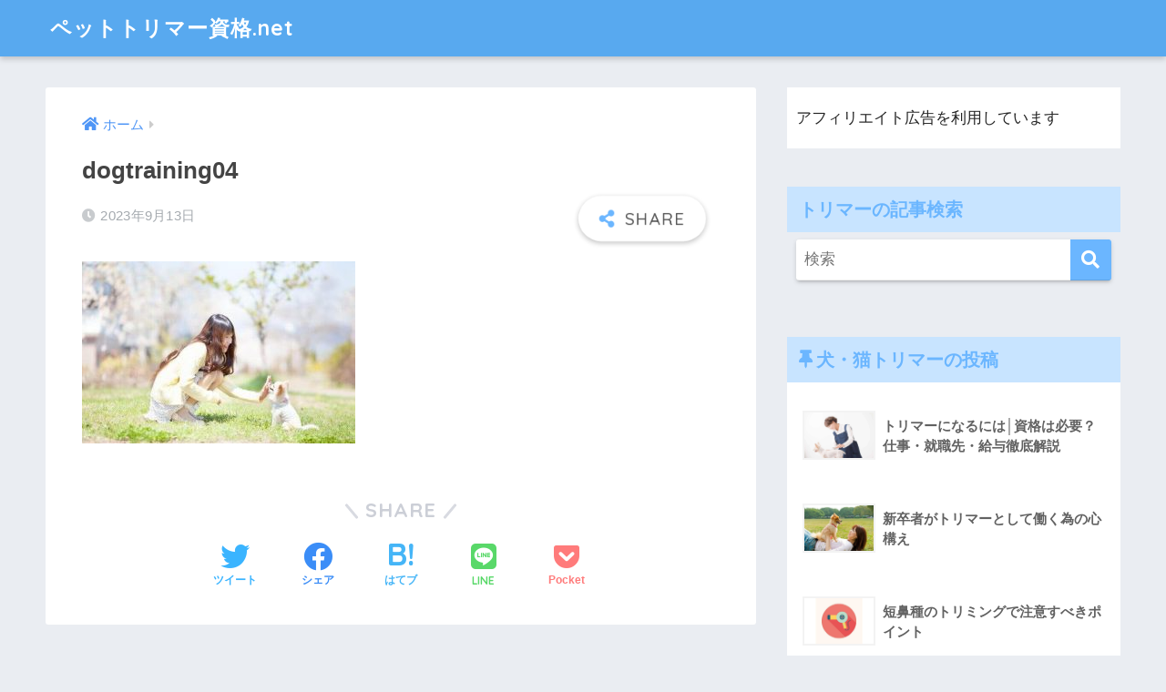

--- FILE ---
content_type: text/html; charset=UTF-8
request_url: https://pettrimmer.net/dogtraining04/
body_size: 11989
content:
<!doctype html>
<html dir="ltr" lang="ja" prefix="og: https://ogp.me/ns#">
<head>
  <meta charset="utf-8">
  <meta http-equiv="X-UA-Compatible" content="IE=edge">
  <meta name="HandheldFriendly" content="True">
  <meta name="MobileOptimized" content="320">
  <meta name="viewport" content="width=device-width, initial-scale=1, viewport-fit=cover"/>
  <meta name="msapplication-TileColor" content="#6bb6ff">
  <meta name="theme-color" content="#6bb6ff">
  <link rel="pingback" href="https://pettrimmer.net/xmlrpc.php">
  <title>dogtraining04 | ペットトリマー資格.net</title>

		<!-- All in One SEO 4.9.3 - aioseo.com -->
	<meta name="robots" content="max-image-preview:large" />
	<meta name="author" content="トリマー"/>
	<meta name="google-site-verification" content="ZbCMvvMkU4q254BOingQg85DXLS993hmjxFe3x6yJz8" />
	<link rel="canonical" href="https://pettrimmer.net/dogtraining04/" />
	<meta name="generator" content="All in One SEO (AIOSEO) 4.9.3" />
		<meta property="og:locale" content="ja_JP" />
		<meta property="og:site_name" content="ペットトリマー資格.net | トリマーの仕事・ペットのカット方法・定番スタイル・犬のしつけについてわかるサイト" />
		<meta property="og:type" content="article" />
		<meta property="og:title" content="dogtraining04 | ペットトリマー資格.net" />
		<meta property="og:url" content="https://pettrimmer.net/dogtraining04/" />
		<meta property="article:published_time" content="2023-09-13T05:55:23+00:00" />
		<meta property="article:modified_time" content="2023-09-13T05:55:23+00:00" />
		<meta name="twitter:card" content="summary" />
		<meta name="twitter:title" content="dogtraining04 | ペットトリマー資格.net" />
		<script type="application/ld+json" class="aioseo-schema">
			{"@context":"https:\/\/schema.org","@graph":[{"@type":"BreadcrumbList","@id":"https:\/\/pettrimmer.net\/dogtraining04\/#breadcrumblist","itemListElement":[{"@type":"ListItem","@id":"https:\/\/pettrimmer.net#listItem","position":1,"name":"Home","item":"https:\/\/pettrimmer.net","nextItem":{"@type":"ListItem","@id":"https:\/\/pettrimmer.net\/dogtraining04\/#listItem","name":"dogtraining04"}},{"@type":"ListItem","@id":"https:\/\/pettrimmer.net\/dogtraining04\/#listItem","position":2,"name":"dogtraining04","previousItem":{"@type":"ListItem","@id":"https:\/\/pettrimmer.net#listItem","name":"Home"}}]},{"@type":"ItemPage","@id":"https:\/\/pettrimmer.net\/dogtraining04\/#itempage","url":"https:\/\/pettrimmer.net\/dogtraining04\/","name":"dogtraining04 | \u30da\u30c3\u30c8\u30c8\u30ea\u30de\u30fc\u8cc7\u683c.net","inLanguage":"ja","isPartOf":{"@id":"https:\/\/pettrimmer.net\/#website"},"breadcrumb":{"@id":"https:\/\/pettrimmer.net\/dogtraining04\/#breadcrumblist"},"author":{"@id":"https:\/\/pettrimmer.net\/author\/daisuke-iryosekkei-co-jp\/#author"},"creator":{"@id":"https:\/\/pettrimmer.net\/author\/daisuke-iryosekkei-co-jp\/#author"},"datePublished":"2023-09-13T14:55:23+09:00","dateModified":"2023-09-13T14:55:23+09:00"},{"@type":"Organization","@id":"https:\/\/pettrimmer.net\/#organization","name":"\u30da\u30c3\u30c8\u30c8\u30ea\u30de\u30fc\u8cc7\u683c.net","description":"\u30c8\u30ea\u30de\u30fc\u306e\u4ed5\u4e8b\u30fb\u30da\u30c3\u30c8\u306e\u30ab\u30c3\u30c8\u65b9\u6cd5\u30fb\u5b9a\u756a\u30b9\u30bf\u30a4\u30eb\u30fb\u72ac\u306e\u3057\u3064\u3051\u306b\u3064\u3044\u3066\u308f\u304b\u308b\u30b5\u30a4\u30c8","url":"https:\/\/pettrimmer.net\/"},{"@type":"Person","@id":"https:\/\/pettrimmer.net\/author\/daisuke-iryosekkei-co-jp\/#author","url":"https:\/\/pettrimmer.net\/author\/daisuke-iryosekkei-co-jp\/","name":"\u30c8\u30ea\u30de\u30fc","image":{"@type":"ImageObject","@id":"https:\/\/pettrimmer.net\/dogtraining04\/#authorImage","url":"https:\/\/secure.gravatar.com\/avatar\/d14d7f8fa8d3f2d5f94263b1c812ce79fb7991f017cf51e27eeb8ed814fceb8b?s=96&d=mm&r=g","width":96,"height":96,"caption":"\u30c8\u30ea\u30de\u30fc"}},{"@type":"WebSite","@id":"https:\/\/pettrimmer.net\/#website","url":"https:\/\/pettrimmer.net\/","name":"\u30da\u30c3\u30c8\u30c8\u30ea\u30de\u30fc\u8cc7\u683c.net","description":"\u30c8\u30ea\u30de\u30fc\u306e\u4ed5\u4e8b\u30fb\u30da\u30c3\u30c8\u306e\u30ab\u30c3\u30c8\u65b9\u6cd5\u30fb\u5b9a\u756a\u30b9\u30bf\u30a4\u30eb\u30fb\u72ac\u306e\u3057\u3064\u3051\u306b\u3064\u3044\u3066\u308f\u304b\u308b\u30b5\u30a4\u30c8","inLanguage":"ja","publisher":{"@id":"https:\/\/pettrimmer.net\/#organization"}}]}
		</script>
		<!-- All in One SEO -->

<link rel='dns-prefetch' href='//modules.promolayer.io' />
<link rel='dns-prefetch' href='//stats.wp.com' />
<link rel='dns-prefetch' href='//fonts.googleapis.com' />
<link rel='dns-prefetch' href='//use.fontawesome.com' />
<link rel='dns-prefetch' href='//v0.wordpress.com' />
<link rel="alternate" type="application/rss+xml" title="ペットトリマー資格.net &raquo; フィード" href="https://pettrimmer.net/feed/" />
<link rel="alternate" type="application/rss+xml" title="ペットトリマー資格.net &raquo; コメントフィード" href="https://pettrimmer.net/comments/feed/" />
<link rel="alternate" title="oEmbed (JSON)" type="application/json+oembed" href="https://pettrimmer.net/wp-json/oembed/1.0/embed?url=https%3A%2F%2Fpettrimmer.net%2Fdogtraining04%2F" />
<link rel="alternate" title="oEmbed (XML)" type="text/xml+oembed" href="https://pettrimmer.net/wp-json/oembed/1.0/embed?url=https%3A%2F%2Fpettrimmer.net%2Fdogtraining04%2F&#038;format=xml" />
<style id='wp-img-auto-sizes-contain-inline-css' type='text/css'>
img:is([sizes=auto i],[sizes^="auto," i]){contain-intrinsic-size:3000px 1500px}
/*# sourceURL=wp-img-auto-sizes-contain-inline-css */
</style>
<link rel='stylesheet' id='sng-stylesheet-css' href='https://pettrimmer.net/wp-content/themes/sango-theme/style.css?ver2_17_4' type='text/css' media='all' />
<link rel='stylesheet' id='sng-option-css' href='https://pettrimmer.net/wp-content/themes/sango-theme/entry-option.css?ver2_17_4' type='text/css' media='all' />
<link rel='stylesheet' id='sng-googlefonts-css' href='https://fonts.googleapis.com/css?family=Quicksand%3A500%2C700&#038;display=swap' type='text/css' media='all' />
<link rel='stylesheet' id='sng-fontawesome-css' href='https://use.fontawesome.com/releases/v5.11.2/css/all.css' type='text/css' media='all' />
<style id='wp-emoji-styles-inline-css' type='text/css'>

	img.wp-smiley, img.emoji {
		display: inline !important;
		border: none !important;
		box-shadow: none !important;
		height: 1em !important;
		width: 1em !important;
		margin: 0 0.07em !important;
		vertical-align: -0.1em !important;
		background: none !important;
		padding: 0 !important;
	}
/*# sourceURL=wp-emoji-styles-inline-css */
</style>
<style id='wp-block-library-inline-css' type='text/css'>
:root{--wp-block-synced-color:#7a00df;--wp-block-synced-color--rgb:122,0,223;--wp-bound-block-color:var(--wp-block-synced-color);--wp-editor-canvas-background:#ddd;--wp-admin-theme-color:#007cba;--wp-admin-theme-color--rgb:0,124,186;--wp-admin-theme-color-darker-10:#006ba1;--wp-admin-theme-color-darker-10--rgb:0,107,160.5;--wp-admin-theme-color-darker-20:#005a87;--wp-admin-theme-color-darker-20--rgb:0,90,135;--wp-admin-border-width-focus:2px}@media (min-resolution:192dpi){:root{--wp-admin-border-width-focus:1.5px}}.wp-element-button{cursor:pointer}:root .has-very-light-gray-background-color{background-color:#eee}:root .has-very-dark-gray-background-color{background-color:#313131}:root .has-very-light-gray-color{color:#eee}:root .has-very-dark-gray-color{color:#313131}:root .has-vivid-green-cyan-to-vivid-cyan-blue-gradient-background{background:linear-gradient(135deg,#00d084,#0693e3)}:root .has-purple-crush-gradient-background{background:linear-gradient(135deg,#34e2e4,#4721fb 50%,#ab1dfe)}:root .has-hazy-dawn-gradient-background{background:linear-gradient(135deg,#faaca8,#dad0ec)}:root .has-subdued-olive-gradient-background{background:linear-gradient(135deg,#fafae1,#67a671)}:root .has-atomic-cream-gradient-background{background:linear-gradient(135deg,#fdd79a,#004a59)}:root .has-nightshade-gradient-background{background:linear-gradient(135deg,#330968,#31cdcf)}:root .has-midnight-gradient-background{background:linear-gradient(135deg,#020381,#2874fc)}:root{--wp--preset--font-size--normal:16px;--wp--preset--font-size--huge:42px}.has-regular-font-size{font-size:1em}.has-larger-font-size{font-size:2.625em}.has-normal-font-size{font-size:var(--wp--preset--font-size--normal)}.has-huge-font-size{font-size:var(--wp--preset--font-size--huge)}.has-text-align-center{text-align:center}.has-text-align-left{text-align:left}.has-text-align-right{text-align:right}.has-fit-text{white-space:nowrap!important}#end-resizable-editor-section{display:none}.aligncenter{clear:both}.items-justified-left{justify-content:flex-start}.items-justified-center{justify-content:center}.items-justified-right{justify-content:flex-end}.items-justified-space-between{justify-content:space-between}.screen-reader-text{border:0;clip-path:inset(50%);height:1px;margin:-1px;overflow:hidden;padding:0;position:absolute;width:1px;word-wrap:normal!important}.screen-reader-text:focus{background-color:#ddd;clip-path:none;color:#444;display:block;font-size:1em;height:auto;left:5px;line-height:normal;padding:15px 23px 14px;text-decoration:none;top:5px;width:auto;z-index:100000}html :where(.has-border-color){border-style:solid}html :where([style*=border-top-color]){border-top-style:solid}html :where([style*=border-right-color]){border-right-style:solid}html :where([style*=border-bottom-color]){border-bottom-style:solid}html :where([style*=border-left-color]){border-left-style:solid}html :where([style*=border-width]){border-style:solid}html :where([style*=border-top-width]){border-top-style:solid}html :where([style*=border-right-width]){border-right-style:solid}html :where([style*=border-bottom-width]){border-bottom-style:solid}html :where([style*=border-left-width]){border-left-style:solid}html :where(img[class*=wp-image-]){height:auto;max-width:100%}:where(figure){margin:0 0 1em}html :where(.is-position-sticky){--wp-admin--admin-bar--position-offset:var(--wp-admin--admin-bar--height,0px)}@media screen and (max-width:600px){html :where(.is-position-sticky){--wp-admin--admin-bar--position-offset:0px}}

/*# sourceURL=wp-block-library-inline-css */
</style><style id='global-styles-inline-css' type='text/css'>
:root{--wp--preset--aspect-ratio--square: 1;--wp--preset--aspect-ratio--4-3: 4/3;--wp--preset--aspect-ratio--3-4: 3/4;--wp--preset--aspect-ratio--3-2: 3/2;--wp--preset--aspect-ratio--2-3: 2/3;--wp--preset--aspect-ratio--16-9: 16/9;--wp--preset--aspect-ratio--9-16: 9/16;--wp--preset--color--black: #000000;--wp--preset--color--cyan-bluish-gray: #abb8c3;--wp--preset--color--white: #ffffff;--wp--preset--color--pale-pink: #f78da7;--wp--preset--color--vivid-red: #cf2e2e;--wp--preset--color--luminous-vivid-orange: #ff6900;--wp--preset--color--luminous-vivid-amber: #fcb900;--wp--preset--color--light-green-cyan: #7bdcb5;--wp--preset--color--vivid-green-cyan: #00d084;--wp--preset--color--pale-cyan-blue: #8ed1fc;--wp--preset--color--vivid-cyan-blue: #0693e3;--wp--preset--color--vivid-purple: #9b51e0;--wp--preset--gradient--vivid-cyan-blue-to-vivid-purple: linear-gradient(135deg,rgb(6,147,227) 0%,rgb(155,81,224) 100%);--wp--preset--gradient--light-green-cyan-to-vivid-green-cyan: linear-gradient(135deg,rgb(122,220,180) 0%,rgb(0,208,130) 100%);--wp--preset--gradient--luminous-vivid-amber-to-luminous-vivid-orange: linear-gradient(135deg,rgb(252,185,0) 0%,rgb(255,105,0) 100%);--wp--preset--gradient--luminous-vivid-orange-to-vivid-red: linear-gradient(135deg,rgb(255,105,0) 0%,rgb(207,46,46) 100%);--wp--preset--gradient--very-light-gray-to-cyan-bluish-gray: linear-gradient(135deg,rgb(238,238,238) 0%,rgb(169,184,195) 100%);--wp--preset--gradient--cool-to-warm-spectrum: linear-gradient(135deg,rgb(74,234,220) 0%,rgb(151,120,209) 20%,rgb(207,42,186) 40%,rgb(238,44,130) 60%,rgb(251,105,98) 80%,rgb(254,248,76) 100%);--wp--preset--gradient--blush-light-purple: linear-gradient(135deg,rgb(255,206,236) 0%,rgb(152,150,240) 100%);--wp--preset--gradient--blush-bordeaux: linear-gradient(135deg,rgb(254,205,165) 0%,rgb(254,45,45) 50%,rgb(107,0,62) 100%);--wp--preset--gradient--luminous-dusk: linear-gradient(135deg,rgb(255,203,112) 0%,rgb(199,81,192) 50%,rgb(65,88,208) 100%);--wp--preset--gradient--pale-ocean: linear-gradient(135deg,rgb(255,245,203) 0%,rgb(182,227,212) 50%,rgb(51,167,181) 100%);--wp--preset--gradient--electric-grass: linear-gradient(135deg,rgb(202,248,128) 0%,rgb(113,206,126) 100%);--wp--preset--gradient--midnight: linear-gradient(135deg,rgb(2,3,129) 0%,rgb(40,116,252) 100%);--wp--preset--font-size--small: 13px;--wp--preset--font-size--medium: 20px;--wp--preset--font-size--large: 36px;--wp--preset--font-size--x-large: 42px;--wp--preset--spacing--20: 0.44rem;--wp--preset--spacing--30: 0.67rem;--wp--preset--spacing--40: 1rem;--wp--preset--spacing--50: 1.5rem;--wp--preset--spacing--60: 2.25rem;--wp--preset--spacing--70: 3.38rem;--wp--preset--spacing--80: 5.06rem;--wp--preset--shadow--natural: 6px 6px 9px rgba(0, 0, 0, 0.2);--wp--preset--shadow--deep: 12px 12px 50px rgba(0, 0, 0, 0.4);--wp--preset--shadow--sharp: 6px 6px 0px rgba(0, 0, 0, 0.2);--wp--preset--shadow--outlined: 6px 6px 0px -3px rgb(255, 255, 255), 6px 6px rgb(0, 0, 0);--wp--preset--shadow--crisp: 6px 6px 0px rgb(0, 0, 0);}:where(.is-layout-flex){gap: 0.5em;}:where(.is-layout-grid){gap: 0.5em;}body .is-layout-flex{display: flex;}.is-layout-flex{flex-wrap: wrap;align-items: center;}.is-layout-flex > :is(*, div){margin: 0;}body .is-layout-grid{display: grid;}.is-layout-grid > :is(*, div){margin: 0;}:where(.wp-block-columns.is-layout-flex){gap: 2em;}:where(.wp-block-columns.is-layout-grid){gap: 2em;}:where(.wp-block-post-template.is-layout-flex){gap: 1.25em;}:where(.wp-block-post-template.is-layout-grid){gap: 1.25em;}.has-black-color{color: var(--wp--preset--color--black) !important;}.has-cyan-bluish-gray-color{color: var(--wp--preset--color--cyan-bluish-gray) !important;}.has-white-color{color: var(--wp--preset--color--white) !important;}.has-pale-pink-color{color: var(--wp--preset--color--pale-pink) !important;}.has-vivid-red-color{color: var(--wp--preset--color--vivid-red) !important;}.has-luminous-vivid-orange-color{color: var(--wp--preset--color--luminous-vivid-orange) !important;}.has-luminous-vivid-amber-color{color: var(--wp--preset--color--luminous-vivid-amber) !important;}.has-light-green-cyan-color{color: var(--wp--preset--color--light-green-cyan) !important;}.has-vivid-green-cyan-color{color: var(--wp--preset--color--vivid-green-cyan) !important;}.has-pale-cyan-blue-color{color: var(--wp--preset--color--pale-cyan-blue) !important;}.has-vivid-cyan-blue-color{color: var(--wp--preset--color--vivid-cyan-blue) !important;}.has-vivid-purple-color{color: var(--wp--preset--color--vivid-purple) !important;}.has-black-background-color{background-color: var(--wp--preset--color--black) !important;}.has-cyan-bluish-gray-background-color{background-color: var(--wp--preset--color--cyan-bluish-gray) !important;}.has-white-background-color{background-color: var(--wp--preset--color--white) !important;}.has-pale-pink-background-color{background-color: var(--wp--preset--color--pale-pink) !important;}.has-vivid-red-background-color{background-color: var(--wp--preset--color--vivid-red) !important;}.has-luminous-vivid-orange-background-color{background-color: var(--wp--preset--color--luminous-vivid-orange) !important;}.has-luminous-vivid-amber-background-color{background-color: var(--wp--preset--color--luminous-vivid-amber) !important;}.has-light-green-cyan-background-color{background-color: var(--wp--preset--color--light-green-cyan) !important;}.has-vivid-green-cyan-background-color{background-color: var(--wp--preset--color--vivid-green-cyan) !important;}.has-pale-cyan-blue-background-color{background-color: var(--wp--preset--color--pale-cyan-blue) !important;}.has-vivid-cyan-blue-background-color{background-color: var(--wp--preset--color--vivid-cyan-blue) !important;}.has-vivid-purple-background-color{background-color: var(--wp--preset--color--vivid-purple) !important;}.has-black-border-color{border-color: var(--wp--preset--color--black) !important;}.has-cyan-bluish-gray-border-color{border-color: var(--wp--preset--color--cyan-bluish-gray) !important;}.has-white-border-color{border-color: var(--wp--preset--color--white) !important;}.has-pale-pink-border-color{border-color: var(--wp--preset--color--pale-pink) !important;}.has-vivid-red-border-color{border-color: var(--wp--preset--color--vivid-red) !important;}.has-luminous-vivid-orange-border-color{border-color: var(--wp--preset--color--luminous-vivid-orange) !important;}.has-luminous-vivid-amber-border-color{border-color: var(--wp--preset--color--luminous-vivid-amber) !important;}.has-light-green-cyan-border-color{border-color: var(--wp--preset--color--light-green-cyan) !important;}.has-vivid-green-cyan-border-color{border-color: var(--wp--preset--color--vivid-green-cyan) !important;}.has-pale-cyan-blue-border-color{border-color: var(--wp--preset--color--pale-cyan-blue) !important;}.has-vivid-cyan-blue-border-color{border-color: var(--wp--preset--color--vivid-cyan-blue) !important;}.has-vivid-purple-border-color{border-color: var(--wp--preset--color--vivid-purple) !important;}.has-vivid-cyan-blue-to-vivid-purple-gradient-background{background: var(--wp--preset--gradient--vivid-cyan-blue-to-vivid-purple) !important;}.has-light-green-cyan-to-vivid-green-cyan-gradient-background{background: var(--wp--preset--gradient--light-green-cyan-to-vivid-green-cyan) !important;}.has-luminous-vivid-amber-to-luminous-vivid-orange-gradient-background{background: var(--wp--preset--gradient--luminous-vivid-amber-to-luminous-vivid-orange) !important;}.has-luminous-vivid-orange-to-vivid-red-gradient-background{background: var(--wp--preset--gradient--luminous-vivid-orange-to-vivid-red) !important;}.has-very-light-gray-to-cyan-bluish-gray-gradient-background{background: var(--wp--preset--gradient--very-light-gray-to-cyan-bluish-gray) !important;}.has-cool-to-warm-spectrum-gradient-background{background: var(--wp--preset--gradient--cool-to-warm-spectrum) !important;}.has-blush-light-purple-gradient-background{background: var(--wp--preset--gradient--blush-light-purple) !important;}.has-blush-bordeaux-gradient-background{background: var(--wp--preset--gradient--blush-bordeaux) !important;}.has-luminous-dusk-gradient-background{background: var(--wp--preset--gradient--luminous-dusk) !important;}.has-pale-ocean-gradient-background{background: var(--wp--preset--gradient--pale-ocean) !important;}.has-electric-grass-gradient-background{background: var(--wp--preset--gradient--electric-grass) !important;}.has-midnight-gradient-background{background: var(--wp--preset--gradient--midnight) !important;}.has-small-font-size{font-size: var(--wp--preset--font-size--small) !important;}.has-medium-font-size{font-size: var(--wp--preset--font-size--medium) !important;}.has-large-font-size{font-size: var(--wp--preset--font-size--large) !important;}.has-x-large-font-size{font-size: var(--wp--preset--font-size--x-large) !important;}
/*# sourceURL=global-styles-inline-css */
</style>

<style id='classic-theme-styles-inline-css' type='text/css'>
/*! This file is auto-generated */
.wp-block-button__link{color:#fff;background-color:#32373c;border-radius:9999px;box-shadow:none;text-decoration:none;padding:calc(.667em + 2px) calc(1.333em + 2px);font-size:1.125em}.wp-block-file__button{background:#32373c;color:#fff;text-decoration:none}
/*# sourceURL=/wp-includes/css/classic-themes.min.css */
</style>
<link rel='stylesheet' id='child-style-css' href='https://pettrimmer.net/wp-content/themes/sango-theme-child/style.css' type='text/css' media='all' />
<script type="text/javascript" src="https://pettrimmer.net/wp-includes/js/jquery/jquery.min.js?ver=3.7.1" id="jquery-core-js"></script>
<script type="text/javascript" src="https://pettrimmer.net/wp-includes/js/jquery/jquery-migrate.min.js?ver=3.4.1" id="jquery-migrate-js"></script>
<script type="module" src="https://modules.promolayer.io/index.js" data-pluid="X00GdwbcMVQD6GdjRqwL1TuRoGQ2" crossorigin async></script><link rel="https://api.w.org/" href="https://pettrimmer.net/wp-json/" /><link rel="alternate" title="JSON" type="application/json" href="https://pettrimmer.net/wp-json/wp/v2/media/19" /><link rel="EditURI" type="application/rsd+xml" title="RSD" href="https://pettrimmer.net/xmlrpc.php?rsd" />
<link rel='shortlink' href='https://wp.me/a92rQd-j' />
	<style>img#wpstats{display:none}</style>
		<!-- Analytics by WP Statistics - https://wp-statistics.com -->
<meta name="robots" content="noindex,nofollow" /><meta property="og:title" content="dogtraining04" />
<meta property="og:description" content="" />
<meta property="og:type" content="article" />
<meta property="og:url" content="https://pettrimmer.net/dogtraining04/" />
<meta property="og:image" content="https://pettrimmer.net/wp-content/themes/sango-theme/library/images/default.jpg" />
<meta name="thumbnail" content="https://pettrimmer.net/wp-content/themes/sango-theme/library/images/default.jpg" />
<meta property="og:site_name" content="ペットトリマー資格.net" />
<meta name="twitter:card" content="summary_large_image" />
<style> a{color:#4f96f6}.main-c, .has-sango-main-color{color:#6bb6ff}.main-bc, .has-sango-main-background-color{background-color:#6bb6ff}.main-bdr, #inner-content .main-bdr{border-color:#6bb6ff}.pastel-c, .has-sango-pastel-color{color:#c8e4ff}.pastel-bc, .has-sango-pastel-background-color, #inner-content .pastel-bc{background-color:#c8e4ff}.accent-c, .has-sango-accent-color{color:#ffb36b}.accent-bc, .has-sango-accent-background-color{background-color:#ffb36b}.header, #footer-menu, .drawer__title{background-color:#58a9ef}#logo a{color:#FFF}.desktop-nav li a , .mobile-nav li a, #footer-menu a, #drawer__open, .header-search__open, .copyright, .drawer__title{color:#FFF}.drawer__title .close span, .drawer__title .close span:before{background:#FFF}.desktop-nav li:after{background:#FFF}.mobile-nav .current-menu-item{border-bottom-color:#FFF}.widgettitle, .sidebar .wp-block-group h2, .drawer .wp-block-group h2{color:#6bb6ff;background-color:#c8e4ff}.footer, .footer-block{background-color:#e0e4eb}.footer-block, .footer, .footer a, .footer .widget ul li a{color:#3c3c3c}#toc_container .toc_title, .entry-content .ez-toc-title-container, #footer_menu .raised, .pagination a, .pagination span, #reply-title:before, .entry-content blockquote:before, .main-c-before li:before, .main-c-b:before{color:#6bb6ff}.searchform__submit, .footer-block .wp-block-search .wp-block-search__button, .sidebar .wp-block-search .wp-block-search__button, .footer .wp-block-search .wp-block-search__button, .drawer .wp-block-search .wp-block-search__button, #toc_container .toc_title:before, .ez-toc-title-container:before, .cat-name, .pre_tag > span, .pagination .current, .post-page-numbers.current, #submit, .withtag_list > span, .main-bc-before li:before{background-color:#6bb6ff}#toc_container, #ez-toc-container, .entry-content h3, .li-mainbdr ul, .li-mainbdr ol{border-color:#6bb6ff}.search-title i, .acc-bc-before li:before{background:#ffb36b}.li-accentbdr ul, .li-accentbdr ol{border-color:#ffb36b}.pagination a:hover, .li-pastelbc ul, .li-pastelbc ol{background:#c8e4ff}body{font-size:100%}@media only screen and (min-width:481px){body{font-size:107%}}@media only screen and (min-width:1030px){body{font-size:107%}}.totop{background:#5ba9f7}.header-info a{color:#FFF;background:linear-gradient(95deg, #738bff, #85e3ec)}.fixed-menu ul{background:#FFF}.fixed-menu a{color:#a2a7ab}.fixed-menu .current-menu-item a, .fixed-menu ul li a.active{color:#6bb6ff}.post-tab{background:#FFF}.post-tab > div{color:#a7a7a7}.post-tab > div.tab-active{background:linear-gradient(45deg, #bdb9ff, #67b8ff)}body{font-family:"Helvetica", "Arial", "Hiragino Kaku Gothic ProN", "Hiragino Sans", YuGothic, "Yu Gothic", "メイリオ", Meiryo, sans-serif;}.dfont{font-family:"Quicksand","Helvetica", "Arial", "Hiragino Kaku Gothic ProN", "Hiragino Sans", YuGothic, "Yu Gothic", "メイリオ", Meiryo, sans-serif;}</style><link rel='stylesheet' id='jetpack-top-posts-widget-css' href='https://pettrimmer.net/wp-content/plugins/jetpack/modules/widgets/top-posts/style.css' type='text/css' media='all' />
</head>
<body class="attachment wp-singular attachment-template-default single single-attachment postid-19 attachmentid-19 attachment-jpeg wp-theme-sango-theme wp-child-theme-sango-theme-child fa5">
    <div id="container">
    <header class="header">
            <div id="inner-header" class="wrap cf">
    <div id="logo" class="header-logo h1 dfont">
    <a href="https://pettrimmer.net" class="header-logo__link">
            ペットトリマー資格.net    </a>
  </div>
  <div class="header-search">
      <label class="header-search__open" for="header-search-input"><i class="fas fa-search" aria-hidden="true"></i></label>
    <input type="checkbox" class="header-search__input" id="header-search-input" onclick="document.querySelector('.header-search__modal .searchform__input').focus()">
  <label class="header-search__close" for="header-search-input"></label>
  <div class="header-search__modal">
    <form role="search" method="get" class="searchform" action="https://pettrimmer.net/">
  <div>
    <input type="search" class="searchform__input" name="s" value="" placeholder="検索" />
    <button type="submit" class="searchform__submit" aria-label="検索"><i class="fas fa-search" aria-hidden="true"></i></button>
  </div>
</form>  </div>
</div>  </div>
    </header>
      <div id="content">
    <div id="inner-content" class="wrap cf">
      <main id="main" class="m-all t-2of3 d-5of7 cf">
                  <article id="entry" class="cf post-19 attachment type-attachment status-inherit nothumb">
            <header class="article-header entry-header">
  <nav id="breadcrumb" class="breadcrumb"><ul itemscope itemtype="http://schema.org/BreadcrumbList"><li itemprop="itemListElement" itemscope itemtype="http://schema.org/ListItem"><a href="https://pettrimmer.net" itemprop="item"><span itemprop="name">ホーム</span></a><meta itemprop="position" content="1" /></li></ul></nav>  <h1 class="entry-title single-title">dogtraining04</h1>
  <div class="entry-meta vcard">
    <time class="pubdate entry-time" itemprop="datePublished" datetime="2023-09-13">2023年9月13日</time>  </div>
        <input type="checkbox" id="fab">
    <label class="fab-btn extended-fab main-c" for="fab"><i class="fas fa-share-alt" aria-hidden="true"></i></label>
    <label class="fab__close-cover" for="fab"></label>
        <div id="fab__contents">
      <div class="fab__contents-main dfont">
        <label class="close" for="fab"><span></span></label>
        <p class="fab__contents_title">SHARE</p>
                  <div class="sns-btn sns-dif">
          <ul>
        <!-- twitter -->
        <li class="tw sns-btn__item">
          <a href="https://twitter.com/share?url=https%3A%2F%2Fpettrimmer.net%2Fdogtraining04%2F&text=dogtraining04%EF%BD%9C%E3%83%9A%E3%83%83%E3%83%88%E3%83%88%E3%83%AA%E3%83%9E%E3%83%BC%E8%B3%87%E6%A0%BC.net" target="_blank" rel="nofollow noopener noreferrer" aria-label="Twitterでシェアする">
            <i class="fab fa-twitter" aria-hidden="true"></i>            <span class="share_txt">ツイート</span>
          </a>
                  </li>
        <!-- facebook -->
        <li class="fb sns-btn__item">
          <a href="https://www.facebook.com/share.php?u=https%3A%2F%2Fpettrimmer.net%2Fdogtraining04%2F" target="_blank" rel="nofollow noopener noreferrer" aria-label="Facebookでシェアする">
            <i class="fab fa-facebook" aria-hidden="true"></i>            <span class="share_txt">シェア</span>
          </a>
                  </li>
        <!-- はてなブックマーク -->
        <li class="hatebu sns-btn__item">
          <a href="http://b.hatena.ne.jp/add?mode=confirm&url=https%3A%2F%2Fpettrimmer.net%2Fdogtraining04%2F&title=dogtraining04%EF%BD%9C%E3%83%9A%E3%83%83%E3%83%88%E3%83%88%E3%83%AA%E3%83%9E%E3%83%BC%E8%B3%87%E6%A0%BC.net" target="_blank" rel="nofollow noopener noreferrer" aria-label="はてブでブックマークする">
            <i class="fa fa-hatebu" aria-hidden="true"></i>
            <span class="share_txt">はてブ</span>
          </a>
                  </li>
        <!-- LINE -->
        <li class="line sns-btn__item">
          <a href="https://social-plugins.line.me/lineit/share?url=https%3A%2F%2Fpettrimmer.net%2Fdogtraining04%2F&text=dogtraining04%EF%BD%9C%E3%83%9A%E3%83%83%E3%83%88%E3%83%88%E3%83%AA%E3%83%9E%E3%83%BC%E8%B3%87%E6%A0%BC.net" target="_blank" rel="nofollow noopener noreferrer" aria-label="LINEでシェアする">
                          <i class="fab fa-line" aria-hidden="true"></i>
                        <span class="share_txt share_txt_line dfont">LINE</span>
          </a>
        </li>
        <!-- Pocket -->
        <li class="pkt sns-btn__item">
          <a href="http://getpocket.com/edit?url=https%3A%2F%2Fpettrimmer.net%2Fdogtraining04%2F&title=dogtraining04%EF%BD%9C%E3%83%9A%E3%83%83%E3%83%88%E3%83%88%E3%83%AA%E3%83%9E%E3%83%BC%E8%B3%87%E6%A0%BC.net" target="_blank" rel="nofollow noopener noreferrer" aria-label="Pocketに保存する">
            <i class="fab fa-get-pocket" aria-hidden="true"></i>            <span class="share_txt">Pocket</span>
          </a>
                  </li>
      </ul>
  </div>
        </div>
    </div>
    </header>
<section class="entry-content cf">
  <p class="attachment"><a href='https://pettrimmer.net/wp-content/uploads/2017/07/dogtraining04.jpg'><img fetchpriority="high" decoding="async" width="300" height="200" src="https://pettrimmer.net/wp-content/uploads/2017/07/dogtraining04-300x200.jpg" class="attachment-medium size-medium" alt="" srcset="https://pettrimmer.net/wp-content/uploads/2017/07/dogtraining04-300x200.jpg 300w, https://pettrimmer.net/wp-content/uploads/2017/07/dogtraining04.jpg 640w" sizes="(max-width: 300px) 100vw, 300px" /></a></p>
</section><footer class="article-footer">
  <aside>
    <div class="footer-contents">
        <div class="sns-btn">
    <span class="sns-btn__title dfont">SHARE</span>      <ul>
        <!-- twitter -->
        <li class="tw sns-btn__item">
          <a href="https://twitter.com/share?url=https%3A%2F%2Fpettrimmer.net%2Fdogtraining04%2F&text=dogtraining04%EF%BD%9C%E3%83%9A%E3%83%83%E3%83%88%E3%83%88%E3%83%AA%E3%83%9E%E3%83%BC%E8%B3%87%E6%A0%BC.net" target="_blank" rel="nofollow noopener noreferrer" aria-label="Twitterでシェアする">
            <i class="fab fa-twitter" aria-hidden="true"></i>            <span class="share_txt">ツイート</span>
          </a>
                  </li>
        <!-- facebook -->
        <li class="fb sns-btn__item">
          <a href="https://www.facebook.com/share.php?u=https%3A%2F%2Fpettrimmer.net%2Fdogtraining04%2F" target="_blank" rel="nofollow noopener noreferrer" aria-label="Facebookでシェアする">
            <i class="fab fa-facebook" aria-hidden="true"></i>            <span class="share_txt">シェア</span>
          </a>
                  </li>
        <!-- はてなブックマーク -->
        <li class="hatebu sns-btn__item">
          <a href="http://b.hatena.ne.jp/add?mode=confirm&url=https%3A%2F%2Fpettrimmer.net%2Fdogtraining04%2F&title=dogtraining04%EF%BD%9C%E3%83%9A%E3%83%83%E3%83%88%E3%83%88%E3%83%AA%E3%83%9E%E3%83%BC%E8%B3%87%E6%A0%BC.net" target="_blank" rel="nofollow noopener noreferrer" aria-label="はてブでブックマークする">
            <i class="fa fa-hatebu" aria-hidden="true"></i>
            <span class="share_txt">はてブ</span>
          </a>
                  </li>
        <!-- LINE -->
        <li class="line sns-btn__item">
          <a href="https://social-plugins.line.me/lineit/share?url=https%3A%2F%2Fpettrimmer.net%2Fdogtraining04%2F&text=dogtraining04%EF%BD%9C%E3%83%9A%E3%83%83%E3%83%88%E3%83%88%E3%83%AA%E3%83%9E%E3%83%BC%E8%B3%87%E6%A0%BC.net" target="_blank" rel="nofollow noopener noreferrer" aria-label="LINEでシェアする">
                          <i class="fab fa-line" aria-hidden="true"></i>
                        <span class="share_txt share_txt_line dfont">LINE</span>
          </a>
        </li>
        <!-- Pocket -->
        <li class="pkt sns-btn__item">
          <a href="http://getpocket.com/edit?url=https%3A%2F%2Fpettrimmer.net%2Fdogtraining04%2F&title=dogtraining04%EF%BD%9C%E3%83%9A%E3%83%83%E3%83%88%E3%83%88%E3%83%AA%E3%83%9E%E3%83%BC%E8%B3%87%E6%A0%BC.net" target="_blank" rel="nofollow noopener noreferrer" aria-label="Pocketに保存する">
            <i class="fab fa-get-pocket" aria-hidden="true"></i>            <span class="share_txt">Pocket</span>
          </a>
                  </li>
      </ul>
  </div>
              <div class="footer-meta dfont">
                      </div>
                            </div>
      </aside>
</footer><script type="application/ld+json">{"@context":"http://schema.org","@type":"Article","mainEntityOfPage":"https://pettrimmer.net/dogtraining04/","headline":"dogtraining04","image":{"@type":"ImageObject","url":"https://pettrimmer.net/wp-content/uploads/2017/07/dogtraining04.jpg","width":640,"height":427},"datePublished":"2023-09-13T14:55:23+0900","dateModified":"2023-09-13T14:55:23+0900","author":{"@type":"Person","name":"トリマー","url":""},"publisher":{"@type":"Organization","name":"","logo":{"@type":"ImageObject","url":""}},"description":""}</script>            </article>
                                    </main>
        <div id="sidebar1" class="sidebar m-all t-1of3 d-2of7 last-col cf" role="complementary">
    <aside class="insidesp">
              <div id="notfix" class="normal-sidebar">
          <div id="text-2" class="widget widget_text">			<div class="textwidget"><p>アフィリエイト広告を利用しています</p>
</div>
		</div><div id="search-2" class="widget widget_search"><h4 class="widgettitle dfont has-fa-before">トリマーの記事検索</h4><form role="search" method="get" class="searchform" action="https://pettrimmer.net/">
  <div>
    <input type="search" class="searchform__input" name="s" value="" placeholder="検索" />
    <button type="submit" class="searchform__submit" aria-label="検索"><i class="fas fa-search" aria-hidden="true"></i></button>
  </div>
</form></div><div id="recent-posts-2" class="widget widget_recent_entries"><h4 class="widgettitle dfont has-fa-before">犬・猫トリマーの投稿</h4>    <ul class="my-widget">
          <li>
        <a href="https://pettrimmer.net/pettotorimaninki/%e3%83%88%e3%83%aa%e3%83%9e%e3%83%bc%e3%81%ab%e3%81%aa%e3%82%8b%e3%81%ab%e3%81%af%e2%94%82%e8%b3%87%e6%a0%bc%e3%81%af%e5%bf%85%e8%a6%81%ef%bc%9f%e4%bb%95%e4%ba%8b%e3%83%bb%e5%b0%b1%e8%81%b7%e5%85%88/">
                      <figure class="my-widget__img">
              <img width="160" height="160" src="https://pettrimmer.net/wp-content/uploads/2018/04/torima74.jpg" alt="トリマーになるには│資格は必要？仕事・就職先・給与徹底解説" >
            </figure>
                    <div class="my-widget__text">トリマーになるには│資格は必要？仕事・就職先・給与徹底解説          </div>
        </a>
      </li>
          <li>
        <a href="https://pettrimmer.net/pettotorimaninki/%e6%96%b0%e5%8d%92%e8%80%85%e3%81%8c%e3%83%88%e3%83%aa%e3%83%9e%e3%83%bc%e3%81%a8%e3%81%97%e3%81%a6%e5%83%8d%e3%81%8f%e7%82%ba%e3%81%ae%e5%bf%83%e6%a7%8b%e3%81%88/">
                      <figure class="my-widget__img">
              <img width="160" height="160" src="https://pettrimmer.net/wp-content/uploads/2017/07/dogtraining17.jpg" alt="新卒者がトリマーとして働く為の心構え" >
            </figure>
                    <div class="my-widget__text">新卒者がトリマーとして働く為の心構え          </div>
        </a>
      </li>
          <li>
        <a href="https://pettrimmer.net/pettotorimaninki/%e7%9f%ad%e9%a0%ad%e7%a8%ae%e3%81%ae%e3%83%88%e3%83%aa%e3%83%9f%e3%83%b3%e3%82%b0%e3%81%a7%e6%b3%a8%e6%84%8f%e3%81%99%e3%81%b9%e3%81%8d%e3%83%9d%e3%82%a4%e3%83%b3%e3%83%88/">
                      <figure class="my-widget__img">
              <img width="160" height="160" src="https://pettrimmer.net/wp-content/uploads/2018/04/torima87.jpg" alt="短鼻種のトリミングで注意すべきポイント" >
            </figure>
                    <div class="my-widget__text">短鼻種のトリミングで注意すべきポイント          </div>
        </a>
      </li>
          <li>
        <a href="https://pettrimmer.net/pettotorimaninki/%e6%9c%80%e8%bf%91%e5%a2%97%e3%81%88%e3%81%a6%e3%82%8b%ef%bc%9f%ef%bc%81%e3%83%88%e3%83%aa%e3%83%9e%e3%83%bc%e7%95%99%e5%ad%a6%e3%81%ae%e9%ad%85%e5%8a%9b/">
                      <figure class="my-widget__img">
              <img width="160" height="160" src="https://pettrimmer.net/wp-content/uploads/2017/07/dogtraining21.jpg" alt="最近増えてる？！トリマー留学の魅力" >
            </figure>
                    <div class="my-widget__text">最近増えてる？！トリマー留学の魅力          </div>
        </a>
      </li>
          <li>
        <a href="https://pettrimmer.net/pettotorimaninki/%e3%83%88%e3%83%aa%e3%83%9f%e3%83%b3%e3%82%b0%e4%b8%8d%e8%a6%81%e3%81%aa%e7%8a%ac%e7%a8%ae%e3%82%92%e7%b4%b9%e4%bb%8b%ef%bc%81/">
                      <figure class="my-widget__img">
              <img width="160" height="160" src="https://pettrimmer.net/wp-content/uploads/2017/07/dogtraining07.jpg" alt="トリミング不要な犬種を紹介！" >
            </figure>
                    <div class="my-widget__text">トリミング不要な犬種を紹介！          </div>
        </a>
      </li>
        </ul>
    </div>    <div id="categories-2" class="widget widget_categories"><h4 class="widgettitle dfont has-fa-before">ペットトリマーのカテゴリー</h4>
			<ul>
					<li class="cat-item cat-item-2"><a href="https://pettrimmer.net/category/pettotorimaninki/">ペットトリマー人気</a>
</li>
			</ul>

			</div>        </div>
                    <div id="fixed_sidebar" class="fixed-sidebar">
          <div id="top-posts-2" class="widget widget_top-posts"><h4 class="widgettitle dfont has-fa-before">ペットトリマーの人気投稿ページ</h4><ul><li><a href="https://pettrimmer.net/pettotorimaninki/%e3%83%9a%e3%83%83%e3%83%88%e3%83%88%e3%83%aa%e3%83%9e%e3%83%bc%e5%ba%97%e3%81%ae%e7%b9%81%e5%bf%99%e6%9c%9f%e3%80%81%e9%96%91%e6%95%a3%e6%9c%9f%e3%81%ae%e7%9b%ae%e5%ae%89/" class="bump-view" data-bump-view="tp">毎年恒例のペットトリマー店の繁忙期と閑散期の目安と対策</a></li><li><a href="https://pettrimmer.net/pettotorimaninki/%e3%83%9a%e3%83%83%e3%83%88%e3%83%88%e3%83%aa%e3%83%9e%e3%83%bc%e3%81%ae%e6%a5%ad%e7%a8%ae%e5%88%86%e9%a1%9e%e3%81%af%e3%82%b5%e3%83%bc%e3%83%93%e3%82%b9%e6%a5%ad/" class="bump-view" data-bump-view="tp">接客重視な技術職！ペットトリマーの業種分類はサービス業</a></li><li><a href="https://pettrimmer.net/pettotorimaninki/%e3%83%88%e3%83%aa%e3%83%9f%e3%83%b3%e3%82%b0%e4%b8%8d%e8%a6%81%e3%81%aa%e7%8a%ac%e7%a8%ae%e3%82%92%e7%b4%b9%e4%bb%8b%ef%bc%81/" class="bump-view" data-bump-view="tp">トリミング不要な犬種を紹介！</a></li><li><a href="https://pettrimmer.net/pettotorimaninki/%e6%9c%80%e8%bf%91%e5%a2%97%e3%81%88%e3%81%a6%e3%82%8b%ef%bc%9f%ef%bc%81%e3%83%88%e3%83%aa%e3%83%9e%e3%83%bc%e7%95%99%e5%ad%a6%e3%81%ae%e9%ad%85%e5%8a%9b/" class="bump-view" data-bump-view="tp">最近増えてる？！トリマー留学の魅力</a></li><li><a href="https://pettrimmer.net/pettotorimaninki/%e7%9f%ad%e9%a0%ad%e7%a8%ae%e3%81%ae%e3%83%88%e3%83%aa%e3%83%9f%e3%83%b3%e3%82%b0%e3%81%a7%e6%b3%a8%e6%84%8f%e3%81%99%e3%81%b9%e3%81%8d%e3%83%9d%e3%82%a4%e3%83%b3%e3%83%88/" class="bump-view" data-bump-view="tp">短鼻種のトリミングで注意すべきポイント</a></li><li><a href="https://pettrimmer.net/pettotorimaninki/%e6%96%b0%e5%8d%92%e8%80%85%e3%81%8c%e3%83%88%e3%83%aa%e3%83%9e%e3%83%bc%e3%81%a8%e3%81%97%e3%81%a6%e5%83%8d%e3%81%8f%e7%82%ba%e3%81%ae%e5%bf%83%e6%a7%8b%e3%81%88/" class="bump-view" data-bump-view="tp">新卒者がトリマーとして働く為の心構え</a></li><li><a href="https://pettrimmer.net/pettotorimaninki/%e3%83%88%e3%83%aa%e3%83%9e%e3%83%bc%e3%81%ab%e3%81%aa%e3%82%8b%e3%81%ab%e3%81%af%e2%94%82%e8%b3%87%e6%a0%bc%e3%81%af%e5%bf%85%e8%a6%81%ef%bc%9f%e4%bb%95%e4%ba%8b%e3%83%bb%e5%b0%b1%e8%81%b7%e5%85%88/" class="bump-view" data-bump-view="tp">トリマーになるには│資格は必要？仕事・就職先・給与徹底解説</a></li></ul></div>        </div>
          </aside>
  </div>
    </div>
  </div>

      <footer class="footer">
                  <div id="inner-footer" class="inner-footer wrap cf">
            <div class="fblock first">
              <div class="ft_widget widget widget_categories"><h4 class="ft_title">トリマーのカテゴリー</h4>
			<ul>
					<li class="cat-item cat-item-2"><a href="https://pettrimmer.net/category/pettotorimaninki/">ペットトリマー人気</a>
</li>
			</ul>

			</div>            </div>
            <div class="fblock">
              <div class="ft_widget widget widget_recent_entries"><h4 class="ft_title">ペットトリマーの投稿記事</h4>    <ul class="my-widget">
          <li>
        <a href="https://pettrimmer.net/pettotorimaninki/%e3%83%88%e3%83%aa%e3%83%9e%e3%83%bc%e3%81%ab%e3%81%aa%e3%82%8b%e3%81%ab%e3%81%af%e2%94%82%e8%b3%87%e6%a0%bc%e3%81%af%e5%bf%85%e8%a6%81%ef%bc%9f%e4%bb%95%e4%ba%8b%e3%83%bb%e5%b0%b1%e8%81%b7%e5%85%88/">
                      <figure class="my-widget__img">
              <img width="160" height="160" src="https://pettrimmer.net/wp-content/uploads/2018/04/torima74.jpg" alt="トリマーになるには│資格は必要？仕事・就職先・給与徹底解説" >
            </figure>
                    <div class="my-widget__text">トリマーになるには│資格は必要？仕事・就職先・給与徹底解説          </div>
        </a>
      </li>
          <li>
        <a href="https://pettrimmer.net/pettotorimaninki/%e6%96%b0%e5%8d%92%e8%80%85%e3%81%8c%e3%83%88%e3%83%aa%e3%83%9e%e3%83%bc%e3%81%a8%e3%81%97%e3%81%a6%e5%83%8d%e3%81%8f%e7%82%ba%e3%81%ae%e5%bf%83%e6%a7%8b%e3%81%88/">
                      <figure class="my-widget__img">
              <img width="160" height="160" src="https://pettrimmer.net/wp-content/uploads/2017/07/dogtraining17.jpg" alt="新卒者がトリマーとして働く為の心構え" >
            </figure>
                    <div class="my-widget__text">新卒者がトリマーとして働く為の心構え          </div>
        </a>
      </li>
          <li>
        <a href="https://pettrimmer.net/pettotorimaninki/%e7%9f%ad%e9%a0%ad%e7%a8%ae%e3%81%ae%e3%83%88%e3%83%aa%e3%83%9f%e3%83%b3%e3%82%b0%e3%81%a7%e6%b3%a8%e6%84%8f%e3%81%99%e3%81%b9%e3%81%8d%e3%83%9d%e3%82%a4%e3%83%b3%e3%83%88/">
                      <figure class="my-widget__img">
              <img width="160" height="160" src="https://pettrimmer.net/wp-content/uploads/2018/04/torima87.jpg" alt="短鼻種のトリミングで注意すべきポイント" >
            </figure>
                    <div class="my-widget__text">短鼻種のトリミングで注意すべきポイント          </div>
        </a>
      </li>
          <li>
        <a href="https://pettrimmer.net/pettotorimaninki/%e6%9c%80%e8%bf%91%e5%a2%97%e3%81%88%e3%81%a6%e3%82%8b%ef%bc%9f%ef%bc%81%e3%83%88%e3%83%aa%e3%83%9e%e3%83%bc%e7%95%99%e5%ad%a6%e3%81%ae%e9%ad%85%e5%8a%9b/">
                      <figure class="my-widget__img">
              <img width="160" height="160" src="https://pettrimmer.net/wp-content/uploads/2017/07/dogtraining21.jpg" alt="最近増えてる？！トリマー留学の魅力" >
            </figure>
                    <div class="my-widget__text">最近増えてる？！トリマー留学の魅力          </div>
        </a>
      </li>
          <li>
        <a href="https://pettrimmer.net/pettotorimaninki/%e3%83%88%e3%83%aa%e3%83%9f%e3%83%b3%e3%82%b0%e4%b8%8d%e8%a6%81%e3%81%aa%e7%8a%ac%e7%a8%ae%e3%82%92%e7%b4%b9%e4%bb%8b%ef%bc%81/">
                      <figure class="my-widget__img">
              <img width="160" height="160" src="https://pettrimmer.net/wp-content/uploads/2017/07/dogtraining07.jpg" alt="トリミング不要な犬種を紹介！" >
            </figure>
                    <div class="my-widget__text">トリミング不要な犬種を紹介！          </div>
        </a>
      </li>
        </ul>
    </div>                </div>
            <div class="fblock last">
                          </div>
          </div>
                <div id="footer-menu">
          <div>
            <a class="footer-menu__btn dfont" href="https://pettrimmer.net/"><i class="fas fa-home" aria-hidden="true"></i> HOME</a>
          </div>
          <nav>
                                  </nav>
          <p class="copyright dfont">
            &copy; 2026            ペットトリマー資格.net            All rights reserved.
          </p>
        </div>
      </footer>
    </div>
    <script type="speculationrules">
{"prefetch":[{"source":"document","where":{"and":[{"href_matches":"/*"},{"not":{"href_matches":["/wp-*.php","/wp-admin/*","/wp-content/uploads/*","/wp-content/*","/wp-content/plugins/*","/wp-content/themes/sango-theme-child/*","/wp-content/themes/sango-theme/*","/*\\?(.+)"]}},{"not":{"selector_matches":"a[rel~=\"nofollow\"]"}},{"not":{"selector_matches":".no-prefetch, .no-prefetch a"}}]},"eagerness":"conservative"}]}
</script>
<script type="text/javascript" id="jetpack-stats-js-before">
/* <![CDATA[ */
_stq = window._stq || [];
_stq.push([ "view", {"v":"ext","blog":"133570705","post":"19","tz":"9","srv":"pettrimmer.net","j":"1:15.4"} ]);
_stq.push([ "clickTrackerInit", "133570705", "19" ]);
//# sourceURL=jetpack-stats-js-before
/* ]]> */
</script>
<script type="text/javascript" src="https://stats.wp.com/e-202605.js" id="jetpack-stats-js" defer="defer" data-wp-strategy="defer"></script>
<script id="wp-emoji-settings" type="application/json">
{"baseUrl":"https://s.w.org/images/core/emoji/17.0.2/72x72/","ext":".png","svgUrl":"https://s.w.org/images/core/emoji/17.0.2/svg/","svgExt":".svg","source":{"concatemoji":"https://pettrimmer.net/wp-includes/js/wp-emoji-release.min.js?ver=6.9"}}
</script>
<script type="module">
/* <![CDATA[ */
/*! This file is auto-generated */
const a=JSON.parse(document.getElementById("wp-emoji-settings").textContent),o=(window._wpemojiSettings=a,"wpEmojiSettingsSupports"),s=["flag","emoji"];function i(e){try{var t={supportTests:e,timestamp:(new Date).valueOf()};sessionStorage.setItem(o,JSON.stringify(t))}catch(e){}}function c(e,t,n){e.clearRect(0,0,e.canvas.width,e.canvas.height),e.fillText(t,0,0);t=new Uint32Array(e.getImageData(0,0,e.canvas.width,e.canvas.height).data);e.clearRect(0,0,e.canvas.width,e.canvas.height),e.fillText(n,0,0);const a=new Uint32Array(e.getImageData(0,0,e.canvas.width,e.canvas.height).data);return t.every((e,t)=>e===a[t])}function p(e,t){e.clearRect(0,0,e.canvas.width,e.canvas.height),e.fillText(t,0,0);var n=e.getImageData(16,16,1,1);for(let e=0;e<n.data.length;e++)if(0!==n.data[e])return!1;return!0}function u(e,t,n,a){switch(t){case"flag":return n(e,"\ud83c\udff3\ufe0f\u200d\u26a7\ufe0f","\ud83c\udff3\ufe0f\u200b\u26a7\ufe0f")?!1:!n(e,"\ud83c\udde8\ud83c\uddf6","\ud83c\udde8\u200b\ud83c\uddf6")&&!n(e,"\ud83c\udff4\udb40\udc67\udb40\udc62\udb40\udc65\udb40\udc6e\udb40\udc67\udb40\udc7f","\ud83c\udff4\u200b\udb40\udc67\u200b\udb40\udc62\u200b\udb40\udc65\u200b\udb40\udc6e\u200b\udb40\udc67\u200b\udb40\udc7f");case"emoji":return!a(e,"\ud83e\u1fac8")}return!1}function f(e,t,n,a){let r;const o=(r="undefined"!=typeof WorkerGlobalScope&&self instanceof WorkerGlobalScope?new OffscreenCanvas(300,150):document.createElement("canvas")).getContext("2d",{willReadFrequently:!0}),s=(o.textBaseline="top",o.font="600 32px Arial",{});return e.forEach(e=>{s[e]=t(o,e,n,a)}),s}function r(e){var t=document.createElement("script");t.src=e,t.defer=!0,document.head.appendChild(t)}a.supports={everything:!0,everythingExceptFlag:!0},new Promise(t=>{let n=function(){try{var e=JSON.parse(sessionStorage.getItem(o));if("object"==typeof e&&"number"==typeof e.timestamp&&(new Date).valueOf()<e.timestamp+604800&&"object"==typeof e.supportTests)return e.supportTests}catch(e){}return null}();if(!n){if("undefined"!=typeof Worker&&"undefined"!=typeof OffscreenCanvas&&"undefined"!=typeof URL&&URL.createObjectURL&&"undefined"!=typeof Blob)try{var e="postMessage("+f.toString()+"("+[JSON.stringify(s),u.toString(),c.toString(),p.toString()].join(",")+"));",a=new Blob([e],{type:"text/javascript"});const r=new Worker(URL.createObjectURL(a),{name:"wpTestEmojiSupports"});return void(r.onmessage=e=>{i(n=e.data),r.terminate(),t(n)})}catch(e){}i(n=f(s,u,c,p))}t(n)}).then(e=>{for(const n in e)a.supports[n]=e[n],a.supports.everything=a.supports.everything&&a.supports[n],"flag"!==n&&(a.supports.everythingExceptFlag=a.supports.everythingExceptFlag&&a.supports[n]);var t;a.supports.everythingExceptFlag=a.supports.everythingExceptFlag&&!a.supports.flag,a.supports.everything||((t=a.source||{}).concatemoji?r(t.concatemoji):t.wpemoji&&t.twemoji&&(r(t.twemoji),r(t.wpemoji)))});
//# sourceURL=https://pettrimmer.net/wp-includes/js/wp-emoji-loader.min.js
/* ]]> */
</script>
<script>jQuery(function(){var isIE=/MSIE|Trident/.test(window.navigator.userAgent);if(!isIE)return;var fixed=jQuery('#fixed_sidebar');var beforeFix=jQuery('#notfix');var main=jQuery('#main');var beforeFixTop=beforeFix.offset().top;var fixTop=fixed.offset().top;var mainTop=main.offset().top;var w=jQuery(window);var adjust=function(){var fixHeight=fixed.outerHeight(true);var fixWidth=fixed.outerWidth(false);var beforeFixHeight=beforeFix.outerHeight(true);var mainHeight=main.outerHeight();var winHeight=w.height();var scrollTop=w.scrollTop();var fixIdleBottom=winHeight+(scrollTop-mainHeight-mainTop);if(fixTop+fixHeight>=mainTop+mainHeight)return;if(scrollTop+fixHeight>mainTop+mainHeight){fixed.removeClass('sidefixed');fixed.addClass('sideidled');fixed.css({'bottom':fixIdleBottom});return}if(scrollTop>=fixTop-25){fixed.addClass('sidefixed');fixed.css({'width':fixWidth,'bottom':'auto'});return}fixed.removeClass('sidefixed sideidled');fixTop=fixed.offset().top};w.on('scroll',adjust)});</script><script>jQuery(function(){jQuery.post("https://pettrimmer.net/?rest_route=/sng/v1/page-count",{id:"19"})});</script>          </body>
</html>
